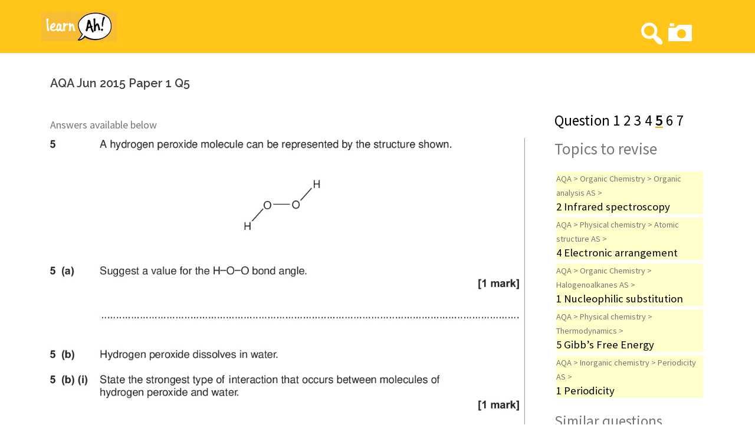

--- FILE ---
content_type: text/html; charset=UTF-8
request_url: https://learnah.org/question/june-2015-qp-unit-1-aqa-chemistry-a-level_question_5/
body_size: 8430
content:
<!DOCTYPE html>
<html lang="en-US"
	itemscope 
	itemtype="http://schema.org/WebSite" 
	prefix="og: http://ogp.me/ns#" >
<head>
<meta charset="UTF-8">
<meta name="viewport" content="width=device-width, initial-scale=1">
<link rel="profile" href="http://gmpg.org/xfn/11">
<link rel="pingback" href="https://learnah.org/xmlrpc.php">

<title>AQA Jun 2015 Paper 1 Q5 (with explained solutions) |</title>
<style type='text/css'>.hsc-button-hideshow { font-size: 14px !important; }</style><script type="text/javascript">var hsc_hideshow_print = "<p class='hsc-button hsc-button-hideshow hsc-buttonskin-none' style='text-align:left;' ><a class='hsc-link' id='hsc-btn-hideshow' href='javascript:;'><span>Show Comments</span></a></p>";var hsc_show_button_text = 'Show Comments';var hsc_hide_button_text = 'Hide Comments';var comment_identifier = '#comments';var loadmore_identifier = '.hsc-comment-class';var identifier_type = 'auto';var hide_show = true;var load_more = false;var load_more_animation = 'none';var hide_show_animation = 'none';</script><style type='text/css'>.hsc-button-loadmore { font-size: 14px !important; }</style><script type="text/javascript">var hsc_loadmore_print = "<p class='hsc-button hsc-button-loadmore hsc-buttonskin-none' style='text-align:left;' ><a class='hsc-link' id='hsc-btn-loadmore' href='javascript:;'><span>Load More</span></a></p>";var loadmore_load_number = "3";var comment_identifier = '#comments';var loadmore_identifier = '.hsc-comment-class';var identifier_type = 'auto';var hide_show = true;var load_more = false;var load_more_animation = 'none';var hide_show_animation = 'none';</script>

    <!-- Add Messenger - wp-chatbot - HoliThemes - https://www.holithemes.com/wp-chatbot -->    
    <script>
        window.fbAsyncInit = function() {
        FB.init({
            appId            : '259821261391087',
            autoLogAppEvents : true,
            xfbml            : true,
            version          : 'v3.1'
        });
        };

        (function(d, s, id){
            var js, fjs = d.getElementsByTagName(s)[0];
            if (d.getElementById(id)) {return;}
            js = d.createElement(s); js.id = id;
            js.src = '//connect.facebook.net/en_US/sdk/xfbml.customerchat.js';
            fjs.parentNode.insertBefore(js, fjs);
        }(document, 'script', 'facebook-jssdk'));
    </script>

    <!-- / Add Messenger - wp-chatbot - HoliThemes -->    


    
<!-- All in One SEO Pack 2.7.2 by Michael Torbert of Semper Fi Web Design[331,361] -->
<link rel="canonical" href="https://learnah.org/question/june-2015-qp-unit-1-aqa-chemistry-a-level_question_5/" />
			<script type="text/javascript" >
				window.ga=window.ga||function(){(ga.q=ga.q||[]).push(arguments)};ga.l=+new Date;
				ga('create', 'UA-90390070-1', 'auto');
				// Plugins
				
				ga('send', 'pageview');
			</script>
			<script async src="https://www.google-analytics.com/analytics.js"></script>
			<!-- /all in one seo pack -->
<link rel='dns-prefetch' href='//fonts.googleapis.com' />
<link rel='dns-prefetch' href='//s.w.org' />
<link rel="alternate" type="application/rss+xml" title=" &raquo; Feed" href="https://learnah.org/feed/" />
<link rel="alternate" type="application/rss+xml" title=" &raquo; Comments Feed" href="https://learnah.org/comments/feed/" />
		<script type="text/javascript">
			window._wpemojiSettings = {"baseUrl":"https:\/\/s.w.org\/images\/core\/emoji\/2.3\/72x72\/","ext":".png","svgUrl":"https:\/\/s.w.org\/images\/core\/emoji\/2.3\/svg\/","svgExt":".svg","source":{"concatemoji":"https:\/\/learnah.org\/wp-includes\/js\/wp-emoji-release.min.js?ver=4.8.25"}};
			!function(t,a,e){var r,i,n,o=a.createElement("canvas"),l=o.getContext&&o.getContext("2d");function c(t){var e=a.createElement("script");e.src=t,e.defer=e.type="text/javascript",a.getElementsByTagName("head")[0].appendChild(e)}for(n=Array("flag","emoji4"),e.supports={everything:!0,everythingExceptFlag:!0},i=0;i<n.length;i++)e.supports[n[i]]=function(t){var e,a=String.fromCharCode;if(!l||!l.fillText)return!1;switch(l.clearRect(0,0,o.width,o.height),l.textBaseline="top",l.font="600 32px Arial",t){case"flag":return(l.fillText(a(55356,56826,55356,56819),0,0),e=o.toDataURL(),l.clearRect(0,0,o.width,o.height),l.fillText(a(55356,56826,8203,55356,56819),0,0),e===o.toDataURL())?!1:(l.clearRect(0,0,o.width,o.height),l.fillText(a(55356,57332,56128,56423,56128,56418,56128,56421,56128,56430,56128,56423,56128,56447),0,0),e=o.toDataURL(),l.clearRect(0,0,o.width,o.height),l.fillText(a(55356,57332,8203,56128,56423,8203,56128,56418,8203,56128,56421,8203,56128,56430,8203,56128,56423,8203,56128,56447),0,0),e!==o.toDataURL());case"emoji4":return l.fillText(a(55358,56794,8205,9794,65039),0,0),e=o.toDataURL(),l.clearRect(0,0,o.width,o.height),l.fillText(a(55358,56794,8203,9794,65039),0,0),e!==o.toDataURL()}return!1}(n[i]),e.supports.everything=e.supports.everything&&e.supports[n[i]],"flag"!==n[i]&&(e.supports.everythingExceptFlag=e.supports.everythingExceptFlag&&e.supports[n[i]]);e.supports.everythingExceptFlag=e.supports.everythingExceptFlag&&!e.supports.flag,e.DOMReady=!1,e.readyCallback=function(){e.DOMReady=!0},e.supports.everything||(r=function(){e.readyCallback()},a.addEventListener?(a.addEventListener("DOMContentLoaded",r,!1),t.addEventListener("load",r,!1)):(t.attachEvent("onload",r),a.attachEvent("onreadystatechange",function(){"complete"===a.readyState&&e.readyCallback()})),(r=e.source||{}).concatemoji?c(r.concatemoji):r.wpemoji&&r.twemoji&&(c(r.twemoji),c(r.wpemoji)))}(window,document,window._wpemojiSettings);
		</script>
		<style type="text/css">
img.wp-smiley,
img.emoji {
	display: inline !important;
	border: none !important;
	box-shadow: none !important;
	height: 1em !important;
	width: 1em !important;
	margin: 0 .07em !important;
	vertical-align: -0.1em !important;
	background: none !important;
	padding: 0 !important;
}
</style>
<link rel='stylesheet' id='sydney-bootstrap-css'  href='https://learnah.org/wp-content/themes/sydney/css/bootstrap/bootstrap.min.css?ver=1' type='text/css' media='all' />
<link rel='stylesheet' id='azc_tsh-css'  href='https://learnah.org/wp-content/plugins/azurecurve-toggle-showhide/style.css?ver=1.0.0' type='text/css' media='all' />
<link rel='stylesheet' id='collapseomatic-css-css'  href='https://learnah.org/wp-content/plugins/jquery-collapse-o-matic/light_style.css?ver=1.6' type='text/css' media='all' />
<link rel='stylesheet' id='cf7.slim.css-css'  href='https://learnah.org/wp-content/plugins/slim-contact-form-7/lib/slim.min.css?ver=1.1.0' type='text/css' media='all' />
<link rel='stylesheet' id='cf7.field.css-css'  href='https://learnah.org/wp-content/plugins/slim-contact-form-7/field/styles.css?ver=1.1.0' type='text/css' media='all' />
<link rel='stylesheet' id='toc-screen-css'  href='https://learnah.org/wp-content/plugins/table-of-contents-plus/screen.min.css?ver=1509' type='text/css' media='all' />
<link rel='stylesheet' id='megamenu-css'  href='https://learnah.org/wp-content/uploads/maxmegamenu/style.css?ver=50a262' type='text/css' media='all' />
<link rel='stylesheet' id='dashicons-css'  href='https://learnah.org/wp-includes/css/dashicons.min.css?ver=4.8.25' type='text/css' media='all' />
<link rel='stylesheet' id='sydney-body-fonts-css'  href='//fonts.googleapis.com/css?family=Source+Sans+Pro%3A400%2C400italic%2C600&#038;ver=4.8.25' type='text/css' media='all' />
<link rel='stylesheet' id='sydney-headings-fonts-css'  href='//fonts.googleapis.com/css?family=Raleway%3A400%2C500%2C600&#038;ver=4.8.25' type='text/css' media='all' />
<link rel='stylesheet' id='sydney-style-css'  href='https://learnah.org/wp-content/themes/sydney/style.css?ver=4.8.25' type='text/css' media='all' />
<style id='sydney-style-inline-css' type='text/css'>
.site-header { position:relative;background-color:rgba(255,192,0,0.9);}
.admin-bar .site-header,.admin-bar .site-header.float-header { top:0;}
.site-header.fixed {position:relative;}
.site-header.float-header {padding:20px 0;}
body, #mainnav ul ul a { font-family:'Source Sans Pro', sans-serif!important;}
h1, h2, h3, h4, h5, h6, #mainnav ul li a, .portfolio-info, .roll-testimonials .name, .roll-team .team-content .name, .roll-team .team-item .team-pop .name, .roll-tabs .menu-tab li a, .roll-testimonials .name, .roll-project .project-filter li a, .roll-button, .roll-counter .name-count, .roll-counter .numb-count button, input[type="button"], input[type="reset"], input[type="submit"] { font-family:'Raleway', sans-serif;}
.site-title { font-size:32px; }
.site-description { font-size:16px; }
#mainnav ul li a { font-size:14px; }
h1 { font-size:52px; }
h2 { font-size:42px; }
h3 { font-size:32px; }
h4 { font-size:25px; }
h5 { font-size:20px; }
h6 { font-size:18px; }
body { font-size:18px; }
.header-image { background-size:cover;}
.header-image { height:300px; }
.site-header.float-header { background-color:rgba(255,192,0,0.9);}
@media only screen and (max-width: 1024px) { .site-header { background-color:#ffc000;}}
.site-title a, .site-title a:hover { color:#ffffff}
.site-description { color:#0000ff}
#mainnav ul li a, #mainnav ul li::before { color:#ffffff}
#mainnav .sub-menu li a { color:#ffffff}
#mainnav .sub-menu li a { background:#1c1c1c}
.text-slider .maintitle, .text-slider .subtitle { color:#ffffff}
body { color:#767676}
#secondary { background-color:#ffffff}
#secondary, #secondary a, #secondary .widget-title { color:#767676}
.footer-widgets { background-color:#f2b900}
#sidebar-footer,#sidebar-footer a,.footer-widgets .widget-title { color:#ffffff}
.site-footer { background-color:#f2b900}
.site-footer,.site-footer a { color:#f2b900}
.overlay { background-color:#000000}
.page-wrap { padding-top:0px;}
.page-wrap { padding-bottom:100px;}

</style>
<link rel='stylesheet' id='sydney-font-awesome-css'  href='https://learnah.org/wp-content/themes/sydney/fonts/font-awesome.min.css?ver=4.8.25' type='text/css' media='all' />
<!--[if lte IE 9]>
<link rel='stylesheet' id='sydney-ie9-css'  href='https://learnah.org/wp-content/themes/sydney/css/ie9.css?ver=4.8.25' type='text/css' media='all' />
<![endif]-->
<link rel='stylesheet' id='wpdreams-asp-basic-css'  href='https://learnah.org/wp-content/plugins/ajax-search-pro/css/style.basic.css?ver=oxAeNU' type='text/css' media='all' />
<link rel='stylesheet' id='wpdreams-ajaxsearchpro-instances-css'  href='//learnah.org/wp-content/uploads/asp_upload/style.instances.css?ver=oxAeNU' type='text/css' media='all' />
<link rel='stylesheet' id='sccss_style-css'  href='https://learnah.org/?sccss=1&#038;ver=4.8.25' type='text/css' media='all' />
<link rel='stylesheet' id='hsc-css-css'  href='https://learnah.org/wp-content/plugins/hide-show-comment/assets/css/hsc.css?ver=1.1.5' type='text/css' media='all' />
<link rel='stylesheet' id='hsc-button-skinhide-show-css'  href='https://learnah.org/wp-content/plugins/hide-show-comment/assets/buttons/hsc-buttonskin-none.css?ver=1.1.5' type='text/css' media='all' />
<link rel='stylesheet' id='hsc-button-skinload-more-css'  href='https://learnah.org/wp-content/plugins/hide-show-comment/assets/buttons/hsc-buttonskin-none.css?ver=1.1.5' type='text/css' media='all' />
<script type='text/javascript' src='https://learnah.org/wp-includes/js/jquery/jquery.js?ver=1.12.4'></script>
<script type='text/javascript' src='https://learnah.org/wp-includes/js/jquery/jquery-migrate.min.js?ver=1.4.1'></script>
<script type='text/javascript' src='https://learnah.org/wp-content/plugins/azurecurve-toggle-showhide/jquery.js?ver=3.9.1'></script>
<script type='text/javascript' src='https://learnah.org/wp-content/plugins/better-wordpress-showhide-elements/showhide.js?ver=4.8.25'></script>
<script type='text/javascript' src='https://learnah.org/wp-content/plugins/hide-show-comment/assets/js/hsc.js?ver=1.1.5'></script>
<link rel='https://api.w.org/' href='https://learnah.org/wp-json/' />
<link rel="EditURI" type="application/rsd+xml" title="RSD" href="https://learnah.org/xmlrpc.php?rsd" />
<link rel="wlwmanifest" type="application/wlwmanifest+xml" href="https://learnah.org/wp-includes/wlwmanifest.xml" /> 
<link rel='prev' title='AQA Jan 2013 Paper 2 Q3' href='https://learnah.org/question/january-2013-qp-unit-2-aqa-chemistry-a-level_question_3/' />
<link rel='next' title='AQA Jun 2010 Paper 1 Q7' href='https://learnah.org/question/june-2010-qp-unit-1-aqa-chemistry-a-level_question_7/' />
<meta name="generator" content="WordPress 4.8.25" />
<link rel='shortlink' href='https://learnah.org/?p=7924' />
<link rel="alternate" type="application/json+oembed" href="https://learnah.org/wp-json/oembed/1.0/embed?url=https%3A%2F%2Flearnah.org%2Fquestion%2Fjune-2015-qp-unit-1-aqa-chemistry-a-level_question_5%2F" />
<link rel="alternate" type="text/xml+oembed" href="https://learnah.org/wp-json/oembed/1.0/embed?url=https%3A%2F%2Flearnah.org%2Fquestion%2Fjune-2015-qp-unit-1-aqa-chemistry-a-level_question_5%2F&#038;format=xml" />
<script type="text/javascript">
	window._se_plugin_version = '8.1.6';
</script>
                <link href='//fonts.googleapis.com/css?family=Open+Sans:300|Open+Sans:400|Open+Sans:700' rel='stylesheet' type='text/css'>
                <script>
    (function (i, s, o, g, r, a, m) {
        i['GoogleAnalyticsObject'] = r;
        i[r] = i[r] || function () {
                (i[r].q = i[r].q || []).push(arguments)
            }, i[r].l = 1 * new Date();
        a = s.createElement(o),
            m = s.getElementsByTagName(o)[0];
        a.async = 1;
        a.src = g;
        m.parentNode.insertBefore(a, m)
    })(window, document, 'script', 'https://www.google-analytics.com/analytics.js', 'ga');

    ga('create', 'UA-90390070-1', 'auto');
    ga('send', 'pageview');
</script>
            <style type="text/css">
                <!--
                @font-face {
                    font-family: 'asppsicons2';
                    src: url('https://learnah.org/wp-content/plugins/ajax-search-pro/css/fonts/icons/icons2.eot');
                    src: url('https://learnah.org/wp-content/plugins/ajax-search-pro/css/fonts/icons/icons2.eot?#iefix') format('embedded-opentype'),
                    url('https://learnah.org/wp-content/plugins/ajax-search-pro/css/fonts/icons/icons2.woff2') format('woff2'),
                    url('https://learnah.org/wp-content/plugins/ajax-search-pro/css/fonts/icons/icons2.woff') format('woff'),
                    url('https://learnah.org/wp-content/plugins/ajax-search-pro/css/fonts/icons/icons2.ttf') format('truetype'),
                    url('https://learnah.org/wp-content/plugins/ajax-search-pro/css/fonts/icons/icons2.svg#icons') format('svg');
                    font-weight: normal;
                    font-style: normal;
                }
                                -->
            </style>
                        <script type="text/javascript">
                if ( typeof _ASP !== "undefined" && _ASP !== null && typeof _ASP.initialize !== "undefined" )
                    _ASP.initialize();
            </script>
            <link rel="icon" href="https://learnah.org/wp-content/uploads/2018/09/cropped-40848448_241899509737581_781835286555394048_n-32x32.png" sizes="32x32" />
<link rel="icon" href="https://learnah.org/wp-content/uploads/2018/09/cropped-40848448_241899509737581_781835286555394048_n-192x192.png" sizes="192x192" />
<link rel="apple-touch-icon-precomposed" href="https://learnah.org/wp-content/uploads/2018/09/cropped-40848448_241899509737581_781835286555394048_n-180x180.png" />
<meta name="msapplication-TileImage" content="https://learnah.org/wp-content/uploads/2018/09/cropped-40848448_241899509737581_781835286555394048_n-270x270.png" />
<style type="text/css">/** Mega Menu CSS: fs **/</style>
<script>
//change the header on mobile from dropdown to displayed menu as in on the desktop
/*
jQuery(window).load(function () {
	document.getElementsByClassName('btn-menu')[0].click();
	document.getElementById("mainnav-mobi").setAttribute("id","mainnav");
	document.getElementsByClassName('btn-menu')[0].style.display = 'None';
	document.getElementById("mainnav").style.marginRight="40px";
});
*/
</script>
</head>

<body class="question-template-default single single-question postid-7924 mega-menu-max-mega-menu-1 mega-menu-max-mega-menu-2 mega-menu-max-mega-menu-3">
<div class="preloader">
    <div class="spinner">
        <div class="pre-bounce1"></div>
        <div class="pre-bounce2"></div>
    </div>
</div>
<div id="page" class="hfeed site">
	<a class="skip-link screen-reader-text" href="#content">Skip to content</a>

	<header id="masthead" class="site-header" role="banner">
		<div class="header-wrap">
            <div class="container">
                <div class="row">
				<div class="col-md-4 col-sm-8 col-xs-12">
		        					<a href="https://learnah.org/" title=""><img class="site-logo" src="https://learnah.org/wp-content/uploads/2018/09/c357df964ec8a5444f10db813d782649.png" alt="" /></a>
		        				</div>
				<div class="col-md-8 col-sm-4 col-xs-12">
					<div class="btn-menu"></div>
					<nav id="mainnav" class="mainnav" role="navigation">
						<div class="menu-sample-container"><ul id="menu-sample" class="menu"><li id="menu-item-9884" class="menu-item menu-item-type-custom menu-item-object-custom menu-item-9884"><a href="/samplemenu"><div class="dashicons dashicons-search" style="font-size:50px"></div></a></li>
<li id="menu-item-9882" class="menu-item menu-item-type-custom menu-item-object-custom menu-item-9882"><a href="/samplesnap"><div class="dashicons dashicons-camera" style="font-size:50px"></div></a></li>
</ul></div>					</nav><!-- #site-navigation -->
				</div>
				</div>
			</div>
		</div>
	</header><!-- #masthead -->
	
	<div class="header-image">
		<div class="overlay"></div>		<img class="header-inner" src="" width="1920" alt="">
	</div>

	<div id="content" class="page-wrap">
		<div class="container content-wrapper">
			<div class="row">

	
	<div id="primary" class="content-area col-md-9 ">
		<main id="main" class="post-wrap" role="main">

		
						<h5 class="title-post">AQA Jun 2015 Paper 1 Q5</h5><br>				<p> Answers available below</p>
				<div class='question'>
					
						
							<img src="https://learnah.org/wp-content/uploads/2018/06/June_2015_QP_-_Unit_1_AQA_Chemistry_A-level_question_5-0.jpg" alt = "a hydrogen peroxide molecule can be represented by the structure shown do not write outside the box a suggest a value for the h o o bond angle mark b hydrogen peroxide dissolves in water b i state the strongest type of interaction that occurs between molecules of hydrogen peroxide and water mark b ii draw a diagram to show how one molecule of hydrogen peroxide interacts with one molecule of water include all lone pairs and partial charges in your diagram marks wmp jun chem do not write outside the box c explain in terms of electronegativity why the boiling point of h s is lower than h o marks turn over for the next question turn over wmp jun chem"/>
															<img src="https://learnah.org/wp-content/uploads/2018/06/June_2015_QP_-_Unit_1_AQA_Chemistry_A-level_question_5-1.jpg"/>
																												
						
										<br />
					<br>
				</div>
				<div class='showanswer' style='font-size:180%;'> Show answer <br> <br> </div>
				<div class='answer' style='display:none;'>
					
						<img src="https://learnah.org/wp-content/uploads/2018/06/June_2015_MS_-_Unit_1_AQA_Chemistry_A-level_answer_5-0.jpg" alt = "marking guidance o hydrogen bond ing h bonding h bonds question a b i mark scheme a level chemistry chem june m record an ir spectrum m peak between and cm comments mark not just hydrogen of mark scheme a level chemistry chem june mark for all lone pairs mark for partial charges on the o and the h that are involved in h bonding mark for the h bond from h on one molecule to lone pair on o of other molecule b ii o h or h o o h h o o o h c electronegativity of s lower than o or electronegativity difference between h and s is lower no hydrogen bonding between h s molecules or only van der waals only dipole dipole forces between h s molecules mark independently if breaking covalent bonds ce of"/>
													<img src="https://learnah.org/wp-content/uploads/2018/06/June_2015_MS_-_Unit_1_AQA_Chemistry_A-level_answer_5-1.jpg"/>
																																		<br>
			</div>


			<script type="text/javascript">
				jQuery( ".answer" ).css({display: 'none'});
				jQuery( ".showanswer" ).click(function() {
					jQuery(this).next().toggle();
				});
				jQuery( ".showanswer" ).hover(function() {
					jQuery(this).css("color", "#443f3f" )},
					function() {
						jQuery(this).css("color", "#d65050");
				});
			</script>


			
			
		
		</main><!-- #main -->
	</div><!-- #primary -->

<div id="secondary" class="widget-area col-md-3" role="complementary">
<div id="customside4">

<nav class="self-custom-toc children-links">
	<br> <br> <div style='font-size:150%;'></div><br><div style='font-size:140%;color:black;'>Question  <a href='https://learnah.org/question/june-2015-qp-unit-1-aqa-chemistry-a-level_question_1/'>1</a>  <a href='https://learnah.org/question/june-2015-qp-unit-1-aqa-chemistry-a-level_question_2/'>2</a>  <a href='https://learnah.org/question/june-2015-qp-unit-1-aqa-chemistry-a-level_question_3/'>3</a>  <a href='https://learnah.org/question/june-2015-qp-unit-1-aqa-chemistry-a-level_question_4/'>4</a>  <a href='https://learnah.org/question/june-2015-qp-unit-1-aqa-chemistry-a-level_question_5/'><b>5</b></a>  <a href='https://learnah.org/question/june-2015-qp-unit-1-aqa-chemistry-a-level_question_6/'>6</a>  <a href='https://learnah.org/question/june-2015-qp-unit-1-aqa-chemistry-a-level_question_7/'>7</a> </div><br>		<div style='font-size:150%;'>Topics to revise</div>	<br/>
	<div id = "menubar" class="sidebartitle">
		<!-- menu bar-->
								<div class = "onecard" onclick= "window.location.href ='https://learnah.org/aqa/organic-chemistry/organic-analysis/2-infrared-spectroscopy/';" style="background-color:#ffffcc;">			<div class="onesmallcard">
			AQA > Organic Chemistry > Organic analysis AS > <br/><div class='sidebarmaintitle'> 2 Infrared spectroscopy</div>			</div>
			</div>
					<div class = "onecard" onclick= "window.location.href ='https://learnah.org/aqa/physical-chemistry/atomic-structure/electronic-arrangement/';" style="background-color:#ffffcc;">			<div class="onesmallcard">
			AQA > Physical chemistry > Atomic structure AS > <br/><div class='sidebarmaintitle'> 4 Electronic arrangement</div>			</div>
			</div>
					<div class = "onecard" onclick= "window.location.href ='https://learnah.org/aqa/organic-chemistry/halogenoalkanes/1-nucleophilic-substitution/';" style="background-color:#ffffcc;">			<div class="onesmallcard">
			AQA > Organic Chemistry > Halogenoalkanes AS > <br/><div class='sidebarmaintitle'> 1 Nucleophilic substitution</div>			</div>
			</div>
					<div class = "onecard" onclick= "window.location.href ='https://learnah.org/aqa/physical-chemistry/thermodynamics/5-gibbs-free-energy/';" style="background-color:#ffffcc;">			<div class="onesmallcard">
			AQA > Physical chemistry > Thermodynamics > <br/><div class='sidebarmaintitle'> 5 Gibb’s Free Energy</div>			</div>
			</div>
					<div class = "onecard" onclick= "window.location.href ='https://learnah.org/aqa/inorganic-chemistry/periodicity/1-periodicity/';" style="background-color:#ffffcc;">			<div class="onesmallcard">
			AQA > Inorganic chemistry > Periodicity AS > <br/><div class='sidebarmaintitle'> 1 Periodicity</div>			</div>
			</div>
				<br><div style='font-size:175%;'>Similar questions</div><br>		<div class = "onecard" onclick= "window.location.href ='https://learnah.org/question/january-2012-qp-unit-1-aqa-chemistry-a-level_question_1/';" style="background-color:#ffffcc;">					<div class="onesmallcard">
		<div class='sidebarmaintitle'> AQA Jan 2012 Paper 1 Q1</div></div>					</div>
		<div class = "onecard" onclick= "window.location.href ='https://learnah.org/question/june-2014-qp-unit-1-aqa-chemistry-a-level_question_4/';" style="background-color:#ffffcc;">					<div class="onesmallcard">
		<div class='sidebarmaintitle'> AQA Jun 2014 Paper 1 Q4</div></div>					</div>
		<div class = "onecard" onclick= "window.location.href ='https://learnah.org/question/june-2016-qp-unit-1-aqa-chemistry-a-level_question_2/';" style="background-color:#ffffcc;">					<div class="onesmallcard">
		<div class='sidebarmaintitle'> AQA Jun 2016 Paper 1 Q2</div></div>					</div>
		<div class = "onecard" onclick= "window.location.href ='https://learnah.org/question/january-2010-qp-unit-1-aqa-chemistry-a-level_question_3/';" style="background-color:#ffffcc;">					<div class="onesmallcard">
		<div class='sidebarmaintitle'> AQA Jan 2010 Paper 1 Q3</div></div>					</div>
		<div class = "onecard" onclick= "window.location.href ='https://learnah.org/question/june-2014-qp-unit-1-aqa-chemistry-a-level_question_3/';" style="background-color:#ffffcc;">					<div class="onesmallcard">
		<div class='sidebarmaintitle'> AQA Jun 2014 Paper 1 Q3</div></div>					</div>
			</div>
		<!-- end of menu bar -->

</nav>
</div>
</div>
		<!-- end of menu bar -->

			</div>
		</div>
	</div><!-- #content -->

			

	
	<div id="sidebar-footer" class="footer-widgets widget-area" role="complementary">
		<div class="container">
							<div class="sidebar-column col-md-12">
					<aside id="text-5" class="widget widget_text">			<div class="textwidget"><p><a href="http://learnah.org/about-us">About us </a>  |   <a href="http://learnah.org/help/">Need Help?</a>  |  <a href="http://learnah.org/feedback/">Feedback</a></p>
</div>
		</aside>				</div>
				
				
				
				
		</div>	
	</div>	
    <a class="go-top"><i class="fa fa-angle-up"></i></a>

	<footer id="colophon" class="site-footer" role="contentinfo">
		<div class="site-info container">
			<a href="http://wordpress.org/">Proudly powered by WordPress</a>
			<span class="sep"> | </span>
			Theme: <a href="http://athemes.com/theme/sydney" rel="designer">Sydney</a> by aThemes.		</div><!-- .site-info -->
	</footer><!-- #colophon -->
</div><!-- #page -->

<script type='text/javascript'>
var colomatduration = 'fast';
var colomatslideEffect = 'slideFade';
</script>
            <!-- Add Messenger - wp-chatbot - HoliThemes - https://www.holithemes.com/wp-chatbot -->    
            <div id="htcc-messenger" class="htcc-messenger">
                <div id="htcc-customerchat" class="fb-customerchat" 
                page_id="402296706792409"
                theme_color="" 
                logged_in_greeting="" 
                logged_out_greeting="" 
                ref="" 
                greeting_dialog_display = "" 
                greeting_dialog_delay = "" 
                >
                </div>
            </div>
            <!-- / Add Messenger - wp-chatbot - HoliThemes -->   

            
        

    			<script type="text/javascript">function showhide_toggle(a,b,d,f){var e=jQuery("#"+a+"-link-"+b),c=jQuery("a",e),g=jQuery("#"+a+"-content-"+b);a=jQuery("#"+a+"-toggle-"+b);e.toggleClass("sh-show sh-hide");g.toggleClass("sh-show sh-hide").toggle();"true"===c.attr("aria-expanded")?c.attr("aria-expanded","false"):c.attr("aria-expanded","true");a.text()===d?a.text(f):a.text(d)};</script>
	    <script type="text/javascript">
    jQuery( document ).ready(function() {
        jQuery('.search-form input[type="search"]').attr('placeholder','What are you looking for?');
    });
    </script>
            <div class='asp_hidden_data' id="asp_hidden_data" style="display: none !important;">
                <svg style="position:absolute" height="0" width="0">
                    <filter id="aspblur">
                        <feGaussianBlur in="SourceGraphic" stdDeviation="4"/>
                    </filter>
                </svg>
                <svg style="position:absolute" height="0" width="0">
                    <filter id="no_aspblur"></filter>
                </svg>
            </div>
        <script type='text/javascript'>
/* <![CDATA[ */
var wpcf7 = {"apiSettings":{"root":"https:\/\/learnah.org\/wp-json\/contact-form-7\/v1","namespace":"contact-form-7\/v1"},"recaptcha":{"messages":{"empty":"Please verify that you are not a robot."}},"cached":"1"};
/* ]]> */
</script>
<script type='text/javascript' src='https://learnah.org/wp-content/plugins/contact-form-7/includes/js/scripts.js?ver=5.0.1'></script>
<script type='text/javascript' src='https://learnah.org/wp-content/plugins/jquery-collapse-o-matic/js/collapse.js?ver=1.6.6'></script>
<script type='text/javascript' src='https://learnah.org/wp-content/plugins/slim-contact-form-7/lib/slim.min.js?ver=1.1.0'></script>
<script type='text/javascript' src='https://learnah.org/wp-content/plugins/table-of-contents-plus/front.min.js?ver=1509'></script>
<script type='text/javascript' src='https://learnah.org/wp-content/themes/sydney/js/scripts.js?ver=4.8.25'></script>
<script type='text/javascript' src='https://learnah.org/wp-content/themes/sydney/js/main.min.js?ver=4.8.25'></script>
<script type='text/javascript' src='https://learnah.org/wp-content/themes/sydney/js/skip-link-focus-fix.js?ver=20130115'></script>
<script type='text/javascript' src='https://learnah.org/wp-content/plugins/ajax-search-pro/js/nomin/photostack.js?ver=oxAeNU'></script>
<script type='text/javascript'>
/* <![CDATA[ */
var ajaxsearchpro = {"ajaxurl":"https:\/\/learnah.org\/wp-admin\/admin-ajax.php","backend_ajaxurl":"https:\/\/learnah.org\/wp-admin\/admin-ajax.php","js_scope":"jQuery"};
var ASP = {"ajaxurl":"https:\/\/learnah.org\/wp-admin\/admin-ajax.php","backend_ajaxurl":"https:\/\/learnah.org\/wp-admin\/admin-ajax.php","js_scope":"jQuery","asp_url":"https:\/\/learnah.org\/wp-content\/plugins\/ajax-search-pro\/","upload_url":"https:\/\/learnah.org\/wp-content\/uploads\/asp_upload\/","detect_ajax":"0","media_query":"oxAeNU","version":"4956","scrollbar":"1","css_loaded":"1"};
/* ]]> */
</script>
<script type='text/javascript' src='https://learnah.org/wp-content/plugins/ajax-search-pro/js/min/jquery.ajaxsearchpro-noui-isotope.min.js?ver=oxAeNU'></script>
<script type='text/javascript' src='https://learnah.org/wp-includes/js/jquery/ui/core.min.js?ver=1.11.4'></script>
<script type='text/javascript' src='https://learnah.org/wp-includes/js/jquery/ui/datepicker.min.js?ver=1.11.4'></script>
<script type='text/javascript'>
jQuery(document).ready(function(jQuery){jQuery.datepicker.setDefaults({"closeText":"Close","currentText":"Today","monthNames":["January","February","March","April","May","June","July","August","September","October","November","December"],"monthNamesShort":["Jan","Feb","Mar","Apr","May","Jun","Jul","Aug","Sep","Oct","Nov","Dec"],"nextText":"Next","prevText":"Previous","dayNames":["Sunday","Monday","Tuesday","Wednesday","Thursday","Friday","Saturday"],"dayNamesShort":["Sun","Mon","Tue","Wed","Thu","Fri","Sat"],"dayNamesMin":["S","M","T","W","T","F","S"],"dateFormat":"MM d, yy","firstDay":1,"isRTL":false});});
</script>
<script type='text/javascript' src='https://learnah.org/wp-includes/js/hoverIntent.min.js?ver=1.8.1'></script>
<script type='text/javascript'>
/* <![CDATA[ */
var megamenu = {"timeout":"300","interval":"100"};
/* ]]> */
</script>
<script type='text/javascript' src='https://learnah.org/wp-content/plugins/megamenu/js/maxmegamenu.js?ver=2.4.1.5'></script>
<script type='text/javascript' src='https://learnah.org/wp-includes/js/wp-embed.min.js?ver=4.8.25'></script>

</body>
</html>

<!-- Page generated by LiteSpeed Cache 3.6.4 on 2026-01-18 17:36:09 -->

--- FILE ---
content_type: text/css;charset=UTF-8
request_url: https://learnah.org/?sccss=1&ver=4.8.25
body_size: 3332
content:
/* This is to remove the blue banner that says this post has 2 replies, 1 voice and was last updated by whoever */
div.bbp-template-notice.info {
    display:none;
}
/* This to increase the size of the fonts in the replies and topics*/
#bbpress-forums .bbp-topic-content,
#bbpress-forums .bbp-reply-content {
    font-size: 16px;
}

/* This to remove the author avatar, role and ip address*/
#bbpress-forums div.bbp-topic-author .bbp-author-role,
#bbpress-forums div.bbp-reply-author .bbp-author-role,
#bbpress-forums div.bbp-topic-author img.avatar,
#bbpress-forums div.bbp-reply-author img.avatar,
span.bbp-author-ip {
  display:none;}

/*This is to increase the size of the font of your topic/reply author. The first one is also to reduce free space on the left of the author name. The second one is also to make the text red in color and reduce the space on the left. */
#bbpress-forums div.bbp-topic-author a.bbp-author-name,
#bbpress-forums div.bbp-reply-author a.bbp-author-name {
  font-size: 16px;
  margin:0px;
  }

#bbpress-forums div.bbp-reply-author {
  font-size: 16px;
  color: #d65050;
  text-align: left;
  }

/* THis is to remove the header/footer of the topic/reply */
#bbpress-forums li.bbp-header .bbp-topic-content,
#bbpress-forums li.bbp-footer .bbp-topic-content,
#bbpress-forums li.bbp-header .bbp-reply-content,
#bbpress-forums li.bbp-footer .bbp-reply-content,
#bbpress-forums li.bbp-header .bbp-topic-author,
#bbpress-forums li.bbp-footer .bbp-topic-author,
#bbpress-forums li.bbp-header .bbp-reply-author,
#bbpress-forums li.bbp-footer .bbp-reply-author {
  display:none ;
}

/* This to increase the size of the fonts in the reply link*/
span.bbp-admin-links a {
  font-size: 14px; }

/* this is to allow the text to take greater width on the screen, especially for mobile devices and also reduce empty space*/

#bbpress-forums div.bbp-topic-author,
#bbpress-forums div.bbp-reply-author {
  float:none;

}

#bbpress-forums div.bbp-topic-author a.bbp-author-name,
#bbpress-forums div.bbp-reply-author a.bbp-author-name {
  display:inline ;
text-align:left ;
}

#bbpress-forums div.bbp-topic-content,
#bbpress-forums div.bbp-reply-content {
  margin-left: 0px ;
padding: 0px; }

/* this is to remove the website field when someone not registered wants to post in the forums*/

.bbp-reply-form #bbp_anonymous_website,
.bbp-topic-form #bbp_anonymous_website,
label[for="bbp_anonymous_website"] {
	display: none !important;
}

/* this is also to remove unnecessary padding */
#bbpress-forums .hentry {
  padding:0px ;
}

/* for some reason the default threading does not work, therefore need to manually insert this css code, but it still doesnt work*/

#bbpress-forums ul.bbp-threaded-replies {
  margin-left: 50px;
}

/* this is to increase the font size of the front page to make it more visible on mobile devices*/

.text-slider .maintitle {
  font-size: 60px;
}

/* this is to style the search box on the front page*/

input.search-field { 
  width: 300px;
}

/* this is to reduce the width of the email box for the feedback form such that it fits within the width of the main website*/

input.wpcf7-form-control.wpcf7-text.wpcf7-email.wpcf7-validates-as-email {
  width: 100%;
}

/* this is to increase the font size of the wp-showhide plugin */
.sh-link A {
  font-size:30px;
  padding: 100px 0px 100px 0px;
}

/* this is to cause the third level menu to open towards the left rather than the right because there's not enough space on the right */

/*#menu-item-4120 .sub-menu li {display: inline; } */

@media screen and (min-width: 1010px) {
  .menu-item , .menu-item .sub-menu{
      left: -50% !important;
  } 
}
/* OCR and AQA selection box for search box on the front page slider */

#wpdreams_asp_settings_1 {
  margin: auto;
    width: 60%;
}

#mCSBap_3_container {
  color:black;
  background-color: white;
}

#mCSBap_3_container br {
    display: none;
}

/*The additional menu for module based system - ie link to all sibling pages*/

.page_item {
	list-style:none;
}

.current_page_item a {
	color:black;
  	font-weight:bold;
}

.not-shown {
	display:none;
}

/* This is to hide the text revision notes when there is an image for it since copy and paste didn't bring over the display none property*/

.page-template-page_special2 > #page > #content > .container > .row > #primary >#main > article > .entry-content > .sh-content > div:first-of-type {
	display:none;
}

/*This is to show the menu of all child pages on the top for mobile devices and on the side-bar for desktop */

@media screen and (min-width: 981px) {
  #main > nav { display:none;
  }
}
.content-area .hentry {
	padding-top: 5px;
}


@media screen and (max-width: 980px) {
	#customside1 > nav { display:none;
  }
} 


/*This is to show the front page menu on the left on desktop and bottom for mobile*/

@media screen and (min-width: 601px) {
  #customside3 { display:none;
  }
}

@media screen and (max-width: 600px) {
	#customside2  { display:none;
  }
}

/* Help button to show that what user can search for on front page  */

#k1-link-14, #k1-content-14 {
  	padding-left:20%;
	text-align: left;
  	color:white;
  	font-size: 15px;
}
#k1-content-14 {
	background-color: black;
}
#k1-toggle-14 {
	background-color: #ffe6ff;
}

#k1-link-14 A {
	color:black;
  	font-size: 15px;
}

#k1-link-14 {
	color:black;
  	background-color: white;
}

/* video not playing properly button on each page */
#invisibleslashes {
	color:white;
}

.testtest123-link A {
	font-size:15px;
	color:black;  	
}

/* change the background color of the main title on the front page slider*/

.maintitle, .subtitle {
	background-color:rgba(0,0,0,0.8);
}

/* menu bar */
#menubar ul, #menubar li{
  float:right;
}
#menubar {
	float:left;
}

h1.title-post {
	clear:both;
}

#menubar > li > ul > li > ul > li > a {
	pointer-events: none; !important
}

#menubar {
    font-size:80%;
}

ul.children {
	-webkit-padding-start: 5px;
}

#menubar a {
	color:black;
}

#menubar a:hover {
	color:red;
}

#primary .parent-link {
	display:none;
}

#primary ul {
	clear:both;
}

/* appearance of buttons on the front page slider show hide */

#k1-content-14 {
    background-color: rgba(255,255,255,0);
}

#button1, #button2, #button3, #button4 {
	text-transform: lowercase;
  	padding: 10px;
}

/* videotiming for each node */
.single .entry-header, .page .entry-header {
    margin-bottom: 0px;
}

/* To make the words form dissappear inside the speccontent class for ocr */

#speccontent > div {
  display: none;
}



/*http://learnah.org/wp-content/uploads/cfdb7_uploads/1522374287-learnahfronpagebg2.jpg http://learnah.org/wp-content/uploads/cfdb7_uploads/1520205627-NotQuestion.jpg
http://learnah.org/wp-content/uploads/cfdb7_uploads/1522411899-Screen-Shot-2018-03-30-at-1.png
http://learnah.org/wp-content/uploads/cfdb7_uploads/1523231029-Screen-Shot-2018-04-09-at-12.png
http://learnah.org/wp-content/uploads/cfdb7_uploads/1523234765-Screen-Shot-2018-04-09-at-1.png*/

#picturesearch, #searchbarandall, #iprefertosearch {
	text-align:center;
}
#iprefertosearch {
	background-color: #ffe6ff;
}

#searchbarandall > div {
	margin: auto !important;
}

#k1-link-14 {
	margin:auto;
}

/* change text size of a level chemistry and new spec on front page */

#alevelchemistry {
	font-size: 200%;
  	padding: 20px;
}

#alevelchemistry, #newspec {
	text-align:center;
}

#newspec {
	padding:5px;
}

.radio-988 {
	margin:5px !important; 
  	display:block;
}

.mCustScr {
	margin:auto;
}

.frontpageimage {
  	display:block;
    margin-left: auto;
    margin-right: auto;
}

/* change format of results3 page to just slider without learning materials or specification */

.insert-page > div:not(.rev_slider_wrapper) {
	display:none;
}

/* menu bar */
.menubar ul, .menubar li{
  float:right;
}
.menubar {
	float:left;
}

h1.title-post {
	clear:both;
}

.menubar > li > ul > li > ul > li > a {
	pointer-events: none; !important
}

.menubar {
    font-size:80%;
}

ul.children {
	-webkit-padding-start: 5px;
}

.menubar a {
	color:black;
}

.menubar a:hover {
	color:red;
}
/*change cursor style in results3 */

.onecardwrapper {
    cursor: hand;
}
.onecardwrapper:hover { 
    background-color: white;
}

/*
.onecard:hover, #onecard0:hover {
	background-color: #ffdab3 !important;
}
*/
#onecard0 {
	/*background-color:#ffff99 !important;*/
}

.menubar {
	pointer-events: none;
}

.onecard h2 {
	font-size: 22px;
  	margin: 8px;
}

.onecard ul {
	margin:0px;
}

/* change color of slim status */
/*
.slim-status {
	color:white;
}

mark {
	background-color: yellow;
}

.slim, .slim-area, .slim-status {
	background-color: white !important;
  	height:50px !important;
}

#wpcf7-f7009-o1 > form > p {
	margin: 0px;
}

*/
/* change background of slim image edit from text */
/*http://learnah.org/wp-content/uploads/cfdb7_uploads/1523235287-Screen-Shot-2018-04-09-at-1.png */

.slim-status {
  background: #ffffff url(//learnah.org/wp-content/uploads/cfdb7_uploads/1532451318-Screen-Shot-2018-07-24-at-5.png) no-repeat top center; 
  color: white;
  min-height:199px;
} 

.sh-hide > a >#howtouse-toggle-14 {
	font-size: 15px;
  	color:white;
  	background-color: grey;
  	border-radius:90%;
  	transform: scale(2,0.6);
  	display:inline-block;
}

.sh-show > a > #howtouse-toggle-14 {
	font-size: 15px;
	color:black;
  	border-color:lightgrey;
}

.wpcf7-radio > .first {
	margin:0;
}

/* side bar for question pages */

.sidebarmaintitle {
	font-size:130%;
  	text-align:left;
  	color: black;
}

.onesmallcard {
	border-style: solid;
    border-color: white;
}

#customside4 > nav > div > a {
	color: black;
}

#customside4 > nav > div > a > b {
	text-decoration: underline solid orange;
  
}

/* sidebar shift to bottom on mobile */

@media screen and (max-width: 980px) {
	#customside4 > nav > div:first-of-type { 
    	font-size:150%;
  }
}

/* disbale mobile hamburger menu so that the desktop one shows instead */
/*
now only hides the entire menu - try to just insert the menu insider by calling the menu in the template folder?
@media only screen and (max-width: 1024px) {
.site-header {
    display: none !important;
}
}
*/

@media only screen and (max-width:1024px){
  
   
  .btn-menu{
    display: none !important; 
  }
  
  #mainnav{
    display: block !important;
  }
  
  
}


@media only screen and (max-width:767px){
  
  #mainnav{
    float: none !important;
  }
  
  #mainnav .menu{
    display: table;
    margin-left: auto;
    margin-right: auto;    
  }
  
}  

header .col-xs-12 {
	width:50%;
}

#sidebar-footer {
	padding:10px;
}


/* this is to show advice to turn screen in landscape when on the learn tab of results3 */


@media screen and (min-width: 1010px) {
  #changetolandscape {
    display:none;
  }
} 

--- FILE ---
content_type: text/javascript
request_url: https://learnah.org/wp-content/plugins/jquery-collapse-o-matic/js/collapse.js?ver=1.6.6
body_size: 3690
content:
/*!
 * Collapse-O-Matic JavaSctipt v1.6.6
 * http://plugins.twinpictures.de/plugins/collapse-o-matic/
 *
 * Copyright 2017, Twinpictures
 *
 * Permission is hereby granted, free of charge, to any person obtaining a copy
 * of this software and associated documentation files (the "Software"), to deal
 * in the Software without restriction, including without limitation the rights
 * to use, copy, modify, merge, publish, distribute, sublicense, blend, trade,
 * bake, hack, scramble, difiburlate, digest and/or sell copies of the Software,
 * and to permit persons to whom the Software is furnished to do so, subject to
 * the following conditions:
 *
 * The above copyright notice and this permission notice shall be included in
 * all copies or substantial portions of the Software.
 *
 * THE SOFTWARE IS PROVIDED "AS IS", WITHOUT WARRANTY OF ANY KIND, EXPRESS OR
 * IMPLIED, INCLUDING BUT NOT LIMITED TO THE WARRANTIES OF MERCHANTABILITY,
 * FITNESS FOR A PARTICULAR PURPOSE AND NONINFRINGEMENT. IN NO EVENT SHALL THE
 * AUTHORS OR COPYRIGHT HOLDERS BE LIABLE FOR ANY CLAIM, DAMAGES OR OTHER
 * LIABILITY, WHETHER IN AN ACTION OF CONTRACT, TORT OR OTHERWISE, ARISING FROM,
 * OUT OF OR IN CONNECTION WITH THE SOFTWARE OR THE USE OR OTHER DEALINGS IN
 * THE SOFTWARE.
 */
function collapse_init() {
	//force collapse
	jQuery('.force_content_collapse').each(function(index) {
		jQuery(this).css('display', 'none');
	});

	//inital collapse
	jQuery('.collapseomatic:not(.colomat-close)').each(function(index) {
		var thisid = jQuery(this).attr('id');
		jQuery('#target-'+thisid).css('display', 'none');
	});

	//inital swaptitle for pre-expanded elements
	jQuery('.collapseomatic.colomat-close').each(function(index) {
		var thisid = jQuery(this).attr('id');
		if(jQuery("#swap-"+thisid).length > 0){
			swapTitle(this, "#swap-"+thisid );
		}
		if(jQuery("#swapexcerpt-"+thisid).length > 0){
			swapTitle("#excerpt-"+thisid, "#swapexcerpt-"+thisid);
		}
	});
}

function swapTitle(origObj, swapObj){
	if(jQuery(origObj).prop("tagName") == 'IMG'){
		var origsrc = jQuery(origObj).prop('src');
		var swapsrc = jQuery(swapObj).prop('src');

		jQuery(origObj).prop('src',swapsrc);
		jQuery(swapObj).prop('src',origsrc);
	}
	else{
		var orightml = jQuery(origObj).html();
		var swaphtml = jQuery(swapObj).html();

		jQuery(origObj).html(swaphtml);
		jQuery(swapObj).html(orightml);

		//is cufon involved? if so, do that thing
		if(swaphtml.indexOf("<cufon") != -1){
			var trigelem = jQuery(this).get(0).tagName;
			Cufon.replace(trigelem);
		}
	}
}

function toggleState (obj, id, maptastic, trig_id) {
	//toggletarget class
	//jQuery('[id^=target][id$='+id+']').toggleClass('colomat-targ-visable');

	if (maptastic && jQuery('[id^=target][id$='+id+']').hasClass('maptastic') ) {
		jQuery('[id^=target][id$='+id+']').removeClass('maptastic');
	}

	//reset effect and duration to default
	com_effect = colomatslideEffect;
	com_duration = colomatduration;

	//effect override
	if( obj.attr('data-animation_effect') ){
		com_effect = obj.attr('data-animation_effect');
	}

	//duration override
	if( obj.attr('data-duration') ){
		com_duration = obj.attr('data-duration');
	}

	//if durration is a number, make it a number
	if( isFinite(com_duration) ){
		com_duration = parseFloat(com_duration);
	}

	//slideToggle
	if(com_effect == 'slideToggle'){
		jQuery('[id^=target][id$='+id+']').slideToggle(com_duration, function() {
			// Animation complete.
			if( jQuery(this).hasClass('colomat-inline') && jQuery(this).is(':visible') ){
				jQuery(this).css('display', 'inline');
			}

			//deal with any findme links
			if(trig_id && jQuery('#'+trig_id).is('.find-me.colomat-close')){
				//offset_top = jQuery('#find-'+trig_id).attr('name');
				offset_top = jQuery('#'+trig_id).attr('data-findme');

				if(!offset_top || offset_top == 'auto'){
					target_offset = jQuery('#'+trig_id).offset();
					offset_top = target_offset.top;
				}
				jQuery('html, body').animate({scrollTop:offset_top}, 500);
			}
		});
	}
	//slideFade
	else if(com_effect == 'slideFade'){
		jQuery('[id^=target][id$='+id+']').animate({
			height: "toggle",
			opacity: "toggle"
		}, com_duration, function (){
			//Animation complete
			if( jQuery(this).hasClass('colomat-inline') && jQuery(this).is(':visible') ){
				jQuery(this).css('display', 'inline');
			}

			//deal with any findme links
			if(trig_id && jQuery('#'+trig_id).is('.find-me.colomat-close')){
				//offset_top = jQuery('#find-'+trig_id).attr('name');
				offset_top = jQuery('#'+trig_id).attr('data-findme');

				if(!offset_top || offset_top == 'auto'){
					target_offset = jQuery('#'+trig_id).offset();
					offset_top = target_offset.top;
				}
				jQuery('html, body').animate({scrollTop:offset_top}, 500);
			}
		});
	}

	//deal with google maps builder resize
	if(jQuery('#'+id).hasClass('colomat-close')){
		jQuery('.google-maps-builder').each(function(index) {
			map = jQuery(".google-maps-builder")[index];
			google.maps.event.trigger(map, 'resize');
		});
	}
}

function closeOtherGroups(rel){
	jQuery('.collapseomatic[rel!="' + rel +'"]').each(function(index) {
		//add close class if open
		if(jQuery(this).hasClass('colomat-expand-only') && jQuery(this).hasClass('colomat-close')){
			return;
		}
		if(jQuery(this).hasClass('colomat-close') && jQuery(this).attr('rel') !== undefined){
			jQuery(this).removeClass('colomat-close');
			var id = jQuery(this).attr('id');
			//remove parent highlight class
			jQuery('#parent-'+id).removeClass('colomat-parent-highlight');

			//check if the title needs to be swapped out
			if(jQuery("#swap-"+id).length > 0){
				swapTitle(this, "#swap-"+id);
			}

			//check if the excerpt needs to be swapped out
			if(jQuery("#swapexcerpt-"+id).length > 0){
				swapTitle("#exerpt-"+id, "#swapexcerpt-"+id);
			}

			toggleState (jQuery(this), id, false, false);

			//check if there are nested children that need to be collapsed
			var ancestors = jQuery('.collapseomatic', '#target-'+id);
			ancestors.each(function(index) {
				jQuery(this).removeClass('colomat-close');
				var thisid = jQuery(this).attr('id');
				jQuery('#target-'+thisid).css('display', 'none');
			})
		}
	});
}

function closeOtherMembers(rel, id){
	jQuery('.collapseomatic[rel="' + rel +'"]').each(function(index) {
		if(jQuery(this).hasClass('colomat-expand-only') && jQuery(this).hasClass('colomat-close')){
			return;
		}

		//add close class if open
		if(jQuery(this).attr('id') != id && jQuery(this).hasClass('colomat-close') && jQuery(this).attr('rel') !== undefined){
			//collapse the element
			jQuery(this).removeClass('colomat-close');
			var thisid = jQuery(this).attr('id');
			//remove parent highlight class
			jQuery('#parent-'+thisid).removeClass('colomat-parent-highlight');

			//check if the title needs to be swapped out
			if(jQuery("#swap-"+thisid).length > 0){
				swapTitle(this, "#swap-"+thisid);
			}

			//check if the excerpt needs to be swapped out
			if(jQuery("#swapexcerpt-"+thisid).length > 0){
				swapTitle("#excerpt-"+thisid, "#swapexcerpt-"+thisid);
			}

			//check for snap-shut
			if(!jQuery(this).hasClass('colomat-close') && jQuery(this).hasClass('snap-shut')){
				jQuery('#target-'+thisid).hide();
			}
			else{
				toggleState (jQuery(this), thisid, false, false);
			}

			//check if there are nested children that need to be collapsed
			var ancestors = jQuery('.collapseomatic', '#target-'+id);
			ancestors.each(function(index) {
				if(jQuery(this).hasClass('colomat-expand-only') && jQuery(this).hasClass('colomat-close')){
					return;
				}
				//deal with extra tirggers
				var pre_id = id.split('-');
				if (pre_id[0].indexOf('extra') != '-1') {
					//console.log('this is an extra trigger');
					pre = pre_id.splice(0, 1);
					id = pre_id.join('-');

					//deal with any scroll to links from the Extra Collapse Trigger
					if(jQuery(this).hasClass('scroll-to-trigger')){
						var target_offset = jQuery('#'+id).offset();
						offset_top = target_offset.top;
					}

					//deal with any scroll to links from the Title Trigger
					if(jQuery('#'+id).hasClass('scroll-to-trigger')){
						offset_top = jQuery('#scrollonclose-'+id).attr('name');
						if (offset_top == 'auto') {
							var target_offset = jQuery('#'+id).offset();
							offset_top = target_offset.top;
						}
					}

					//toggle master trigger arrow
					jQuery('#'+id).toggleClass('colomat-close');

					//toggle any other extra trigger arrows
					jQuery('[id^=extra][id$='+id+']').toggleClass('colomat-close');
				}

				if(jQuery(this).attr('id').indexOf('bot-') == '-1'){
					jQuery(this).removeClass('colomat-close');
					var thisid = jQuery(this).attr('id');
					//check if the title needs to be swapped out
					if(jQuery("#swap-"+thisid).length > 0){
						swapTitle(this, "#swap-"+thisid);
					}
					//check if the excerpt needs to be swapped out
					if(jQuery("#swapexcerpt-"+thisid).length > 0){
						swapTitle("#excerpt-"+thisid, "#swapexcerpt-"+thisid);
					}
					jQuery('#target-'+thisid).css('display', 'none');
				}
			})
		}
	});
}

function colomat_expandall(loop_items){
	if (!loop_items){
		loop_items = jQuery('.collapseomatic:not(.colomat-close)');
	}
	loop_items.each(function(index) {
		jQuery(this).addClass('colomat-close');
		var thisid = jQuery(this).attr('id');
		jQuery('#parent-'+thisid).addClass('colomat-parent-highlight');

		if(jQuery("#swap-"+thisid).length > 0){
			swapTitle(this, "#swap-"+thisid);
		}

		if(jQuery("#swapexcerpt-"+thisid).length > 0){
			swapTitle("#excerpt-"+thisid, "#swapexcerpt-"+thisid);
		}

		toggleState(jQuery(this), thisid, false, false);
	});
}

function colomat_collapseall(loop_items){
	if (!loop_items){
		loop_items = jQuery('.collapseomatic.colomat-close');
	}

	loop_items.each(function(index) {
		if(jQuery(this).hasClass('colomat-expand-only') && jQuery(this).hasClass('colomat-close')){
			return;
		}

		jQuery(this).removeClass('colomat-close');
		var thisid = jQuery(this).attr('id');
		jQuery('#parent-'+thisid).removeClass('colomat-parent-highlight');

		if(jQuery("#swap-"+thisid).length > 0){
			swapTitle(this, "#swap-"+thisid);
		}

		if(jQuery("#swapexcerpt-"+thisid).length > 0){
			swapTitle("#excerpt-"+thisid, "#swapexcerpt-"+thisid);
		}

		toggleState(jQuery(this), thisid, false, false);

	});
}


jQuery(document).ready(function() {
	//console.log(colomatduration, colomatslideEffect);
	collapse_init();

	//jetpack infinite scroll catch-all
	jQuery( document.body ).on( 'post-load', function () {
		collapse_init();
	} );

	//Display the collapse wrapper... use to reverse the show-all on no JavaScript degredation.
	jQuery('.content_collapse_wrapper').each(function(index) {
		jQuery(this).css('display', 'inline');
	});

	//hover
	jQuery(document).on({
		mouseenter: function(){
			//stuff to do on mouseover
			jQuery(this).addClass('colomat-hover');
		},
		mouseleave: function(){
			//stuff to do on mouseleave
			jQuery(this).removeClass('colomat-hover');
		},
		focusin: function(){
			//stuff to do on keyboard focus
			jQuery(this).addClass('colomat-hover');
		},
		focusout: function(){
			//stuff to do on losing keyboard focus
			jQuery(this).removeClass('colomat-hover');
		}
	}, '.collapseomatic'); //pass the element as an argument to .on

	//tabindex enter
	jQuery(document).on('keypress','.collapseomatic', function(event) {
		if (event.which == 13) {
			event.currentTarget.click();
		};
	});

	//the main collapse/expand function
	jQuery(document).on('click', '.collapseomatic', function(event) {
		var offset_top;

		//alert('phones ringin dude');
		if(jQuery(this).hasClass('colomat-expand-only') && jQuery(this).hasClass('colomat-close')){
			return;
		}

		//highlander must be one
		if(jQuery(this).attr('rel') && jQuery(this).attr('rel').indexOf('-highlander') != '-1' && jQuery(this).hasClass('must-be-one') && jQuery(this).hasClass('colomat-close')){
			return;
		}

		var id = jQuery(this).attr('id');

		//deal with any scroll to links
		if(jQuery(this).hasClass('colomat-close') && jQuery(this).hasClass('scroll-to-trigger')){
			offset_top = jQuery('#scrollonclose-'+id).attr('name');
			if (offset_top == 'auto') {
				var target_offset = jQuery('#'+id).offset();
				offset_top = target_offset.top;
			}
		}

		var id_arr = id.split('-');

		//deal with extra tirggers
		if (id_arr[0].indexOf('extra') != '-1') {
			//console.log('this is an extra trigger');
			pre = id_arr.splice(0, 1);
			id = id_arr.join('-');

			//deal with any scroll to links from the Extra Collapse Trigger
			if(jQuery(this).hasClass('scroll-to-trigger')){
				var target_offset = jQuery('#'+id).offset();
				offset_top = target_offset.top;
			}

			//deal with any scroll to links from the Title Trigger
			if(jQuery('#'+id).hasClass('scroll-to-trigger')){
				offset_top = jQuery('#scrollonclose-'+id).attr('name');
				if (offset_top == 'auto') {
					var target_offset = jQuery('#'+id).offset();
					offset_top = target_offset.top;
				}
			}

			//toggle master trigger arrow
			jQuery('#'+id).toggleClass('colomat-close');

			//toggle any other extra trigger arrows
			jQuery('[id^=extra][id$='+id+']').toggleClass('colomat-close');
		}

		else if(id.indexOf('bot-') != '-1'){
			id = id.substr(4);
			jQuery('#'+id).toggleClass('colomat-close');

			//deal with any scroll to links from the Internal Collapse Trigger
			if(jQuery(this).hasClass('scroll-to-trigger')){
				var target_offset = jQuery('#'+id).offset();
				offset_top = target_offset.top;
			}

			//deal with any scroll to links from the Title Trigger
			if(jQuery('#'+id).hasClass('scroll-to-trigger')){
				offset_top = jQuery('#scrollonclose-'+id).attr('name');
				if (offset_top == 'auto') {
					var target_offset = jQuery('#'+id).offset();
					offset_top = target_offset.top;
				}
			}
		}
		else{
			jQuery(this).toggleClass('colomat-close');
			//toggle any extra triggers
			jQuery('[id^=extra][id$='+id+']').toggleClass('colomat-close');
		}

		//check if the title needs to be swapped out
		if(jQuery("#swap-"+id).length > 0){
			swapTitle(jQuery('#'+id), "#swap-"+id);
		}

		//check if the excerpt needs to be swapped out
		if(jQuery("#swapexcerpt-"+id).length > 0){
			swapTitle("#excerpt-"+id, "#swapexcerpt-"+id);
		}

		//add visited class
		jQuery(this).addClass('colomat-visited');

		//toggle parent highlight class
		var parentID = 'parent-'+id;
		jQuery('#' + parentID).toggleClass('colomat-parent-highlight');

		//check for snap-shut
		if(!jQuery(this).hasClass('colomat-close') && jQuery(this).hasClass('snap-shut')){
			jQuery('#target-'+id).hide();
		}
		else{
			toggleState (jQuery(this), id, true, id);
		}

		//deal with grouped items if needed
		if(jQuery(this).attr('rel') !== undefined){
			var rel = jQuery(this).attr('rel');
			if(rel.indexOf('-highlander') != '-1'){
				closeOtherMembers(rel, id);
			}
			else{
				closeOtherGroups(rel);
			}
		}

		if(offset_top){
			jQuery('html, body').animate({scrollTop:offset_top}, 500);
		}
	});


	jQuery(document).on('click', '.expandall', function(event) {
		if(jQuery(this).attr('rel') !== undefined){
			var rel = jQuery(this).attr('rel');
			var loop_items = jQuery('.collapseomatic:not(.colomat-close)[rel="' + rel +'"]');
		}
		else if(jQuery(this).attr('data-togglegroup') !== undefined){
			var toggroup = jQuery(this).attr('data-togglegroup');
			var loop_items = jQuery('.collapseomatic:not(.colomat-close)[data-togglegroup="' + toggroup +'"]');
		}
		else{
			var loop_items = jQuery('.collapseomatic:not(.colomat-close)');
		}

		colomat_expandall(loop_items);
	});

	jQuery(document).on('click', '.collapseall', function(event) {
		if(jQuery(this).attr('rel') !== undefined){
			var rel = jQuery(this).attr('rel');
			var loop_items = jQuery('.collapseomatic.colomat-close[rel="' + rel +'"]');
		}
		else if(jQuery(this).attr('data-togglegroup') !== undefined){
			var toggroup = jQuery(this).attr('data-togglegroup');
			var loop_items = jQuery('.collapseomatic.colomat-close[data-togglegroup="' + toggroup +'"]');
		}
		else {
			var loop_items = jQuery('.collapseomatic.colomat-close');
		}

		colomat_collapseall(loop_items);
	});

	//handle new page loads with anchor
	var fullurl = document.location.toString();
	// the URL contains an anchor, but not a hash-bang (#!)
	if (fullurl.match('#(?!\!)')) {
		// click the navigation item corresponding to the anchor
		var anchor_arr = fullurl.split(/#(?!\!)/);
		if(anchor_arr.length > 1){
			junk = anchor_arr.splice(0, 1);
			anchor = anchor_arr.join('#');
		}
		else{
			anchor = anchor_arr[0];
		}

		//if the element exists
		if( jQuery('#' + anchor).length ){

			//if the element isn't already expanded, expand it
			if(!jQuery('#' + anchor).hasClass('colomat-close')){
				jQuery('#' + anchor).click();
			}

			//expand any nested parents
			jQuery('#' + anchor).parents('.collapseomatic_content').each(function(index) {
				parent_arr = jQuery(this).attr('id').split('-');
				junk = parent_arr.splice(0, 1);
				parent = parent_arr.join('-');
				jQuery('#' + parent).click();
			})

			if(typeof colomatoffset !== 'undefined'){
				var anchor_offset = jQuery('#' + anchor).offset();
				colomatoffset = colomatoffset + anchor_offset.top;
				jQuery('html, body').animate({scrollTop:colomatoffset}, 50);
			}
		}
	}

	//handle anchor links within the same page
	jQuery(document).on('click', 'a.expandanchor', function(event) {
		//event.preventDefault();
		var fullurl = jQuery(this).attr('href');
		// the URL contains an anchor but not a hash-bang
		if (fullurl.match('#(?!\!)')) {
			// click the navigation item corresponding to the anchor
			var anchor_arr = fullurl.split(/#(?!\!)/);

			if(anchor_arr.length > 1){
				junk = anchor_arr.splice(0, 1);
				anchor = anchor_arr.join('#');
			}
			else{
				anchor = anchor_arr[0];
			}

			if( jQuery('#' + anchor).length ){
				//expand any nested parents
				jQuery('#' + anchor).parents('.collapseomatic_content').each(function(index) {
					parent_arr = jQuery(this).attr('id').split('-');
					junk = parent_arr.splice(0, 1);
					parent = parent_arr.join('-');
					if(!jQuery('#' + parent).hasClass('colomat-close')){
						jQuery('#' + parent).click();
					}
				})
				//now expand the target anchor
				if(!jQuery('#' + anchor).hasClass('colomat-close')){
					jQuery('#' + anchor).click();
				}
			}
		}
	});

	jQuery(document).on('click', 'a.colomat-nolink', function(event) {
		event.preventDefault();
	});
});


--- FILE ---
content_type: text/plain
request_url: https://www.google-analytics.com/j/collect?v=1&_v=j102&a=2033311678&t=pageview&_s=1&dl=https%3A%2F%2Flearnah.org%2Fquestion%2Fjune-2015-qp-unit-1-aqa-chemistry-a-level_question_5%2F&ul=en-us%40posix&dt=AQA%20Jun%202015%20Paper%201%20Q5%20(with%20explained%20solutions)%20%7C&sr=1280x720&vp=1280x720&_u=IEBAAEABAAAAACAAI~&jid=126460841&gjid=1927684632&cid=72330362.1768728970&tid=UA-90390070-1&_gid=584638013.1768728970&_r=1&_slc=1&z=1660400269
body_size: -449
content:
2,cG-TFNFBTFXQM

--- FILE ---
content_type: text/javascript
request_url: https://learnah.org/wp-content/themes/sydney/js/main.min.js?ver=4.8.25
body_size: 2832
content:

;(function($) {

   'use strict'

    var testMobile;
    var isMobile = {
        Android: function() {
            return navigator.userAgent.match(/Android/i);
        },
        BlackBerry: function() {
            return navigator.userAgent.match(/BlackBerry/i);
        },
        iOS: function() {
            return navigator.userAgent.match(/iPhone|iPad|iPod/i);
        },
        Opera: function() {
            return navigator.userAgent.match(/Opera Mini/i);
        },
        Windows: function() {
            return navigator.userAgent.match(/IEMobile/i);
        },
        any: function() {
            return (isMobile.Android() || isMobile.BlackBerry() || isMobile.iOS() || isMobile.Opera() || isMobile.Windows());
        }
    };

    var testiPad;
    var isiPad = {
        iOS: function() {
            return navigator.userAgent.match(/iPad/i);
        },
        any: function() {
            return ( isiPad.iOS() );
        }
    };

    var sliderFix = function() {
    	$( ".slides-container .slide-item").addClass('sliderFix');
    	setTimeout(function(){$( ".slides-container .slide-item").removeClass('sliderFix');}, 200);
    }

	var heroSection = function() {
		// Background slideshow
		(function() {
			if ( $( "#slideshow" ).length ) {
				$('#slideshow').superslides({
					play: $('#slideshow').data('speed'),
					animation: 'fade',
					pagination: false
				});
			}
		})();
		// Text slider
		(function() {
			if ( $( ".text-slider" ).length ) {
				$('.text-slider').flexslider({
					animation: "slide",
					selector: ".slide-text li",
					controlNav: false,
					directionNav: false,
					slideshowSpeed: $('.text-slider').data('speed'),
					animationSpeed : 700,
					slideshow : $('.text-slider').data('slideshow'),
					touch: true,
					useCSS: false,
				});
			}
		})();

		$(function() {
          $('a[href*="#"]:not([href="#"],[class*="tab"] a,.wc-tabs a, .activity-content a)').click(function() {
		    if (location.pathname.replace(/^\//,'') == this.pathname.replace(/^\//,'') && location.hostname == this.hostname) {
		      var target = $(this.hash);
		      target = target.length ? target : $('[name=' + this.hash.slice(1) +']');
		      if (target.length) {
		        $('html,body').animate({
		          scrollTop: target.offset().top - 70
		        }, 1000);

		        if($('#mainnav-mobi').length) $('#mainnav-mobi').hide();
		        return false;
		      }
		    }
		  });
		});
	};

	var responsiveMenu = function() {
		var	menuType = 'desktop';

		$(window).on('load resize', function() {
			var currMenuType = 'desktop';
      /*
			if ( matchMedia( 'only screen and (max-width: 0px)' ).matches ) {
				currMenuType = 'mobile';
			}
      */
			if ( currMenuType !== menuType ) {
				menuType = currMenuType;

				if ( currMenuType === 'mobile' ) {
					var $mobileMenu = $('#mainnav').attr('id', 'mainnav-mobi').hide();
					var hasChildMenu = $('#mainnav-mobi').find('li:has(ul)');

					$('#header').find('.header-wrap').after($mobileMenu);
					hasChildMenu.children('ul').hide();
					hasChildMenu.children('a').after('<span class="btn-submenu"></span>');
					$('.btn-menu').removeClass('active');
				} else {
					var $desktopMenu = $('#mainnav-mobi').attr('id', 'mainnav').removeAttr('style');

					$desktopMenu.find('.submenu').removeAttr('style');
					$('#header').find('.col-md-10').append($desktopMenu);
					$('.btn-submenu').remove();
				}
			}
		});

		$('.btn-menu').on('click', function() {
			$('#mainnav-mobi').slideToggle(300);
			$(this).toggleClass('active');
		});

		$(document).on('click', '#mainnav-mobi li .btn-submenu', function(e) {
			$(this).toggleClass('active').next('ul').slideToggle(300);
			e.stopImmediatePropagation()
		});
	}

	var panelsStyling = function() {
		$(".panel-row-style").each( function() {
			if ($(this).data('hascolor')) {
				$(this).find('h1,h2,h3,h4,h5,h6,a,.fa, div, span').css('color','inherit');
			}
			if ($(this).data('hasbg') && $(this).data('overlay') ) {
				$(this).append( '<div class="overlay"></div>' );
				var overlayColor = $(this).data('overlay-color');
				$(this).find('.overlay').css('background-color', overlayColor );
			}
		});
		$('.panel-grid .panel-widget-style').each( function() {
			var titleColor = $(this).data('title-color');
			var headingsColor = $(this).data('headings-color');
			if ( titleColor ) {
				$(this).find('.widget-title').css('color', titleColor );
			}
			if ( headingsColor ) {
				$(this).find('h1,h2,h3:not(.widget-title),h4,h5,h6,h3 a').css('color', headingsColor );
			}
		});
	};

	var scrolls = function() {
		testMobile = isMobile.any();
		if (testMobile == null) {
			$(".panel-row-style, .slide-item").parallax("50%", 0.3);
		}
	};

	var checkipad = function() {
		testiPad = isiPad.any();
		if (testiPad != null) {
			$(".slides-container .slide-item").css("background-attachment", "scroll");
		}
	};

	var rollAnimation = function() {
		$('.orches-animation').each( function() {
		var orElement = $(this),
			orAnimationClass = orElement.data('animation'),
			orAnimationDelay = orElement.data('animation-delay'),
			orAnimationOffset = orElement.data('animation-offset');

			orElement.css({
				'-webkit-animation-delay':  orAnimationDelay,
				'-moz-animation-delay':     orAnimationDelay,
				'animation-delay':          orAnimationDelay
			});

			orElement.waypoint(function() {
				orElement.addClass('animated').addClass(orAnimationClass);
			},{ triggerOnce: true, offset: orAnimationOffset });
		});
	};

	var goTop = function() {
		$(window).scroll(function() {
			if ( $(this).scrollTop() > 800 ) {
				$('.go-top').addClass('show');
			} else {
				$('.go-top').removeClass('show');
			}
		});

		$('.go-top').on('click', function() {
			$("html, body").animate({ scrollTop: 0 }, 1000);
			return false;
		});
	};

	var testimonialCarousel = function(){
		if ( $().owlCarousel ) {
			$('.roll-testimonials').owlCarousel({
				navigation : false,
				pagination: true,
				responsive: true,
				items: 1,
				itemsDesktop: [3000,1],
				itemsDesktopSmall: [1400,1],
				itemsTablet:[970,1],
				itemsTabletSmall: [600,1],
				itemsMobile: [360,1],
				touchDrag: true,
				mouseDrag: true,
				autoHeight: true,
				autoPlay: $('.roll-testimonials').data('autoplay')
			});
		}
	};

	var progressBar = function() {
		$('.progress-bar').on('on-appear', function() {
			$(this).each(function() {
				var percent = $(this).data('percent');

				$(this).find('.progress-animate').animate({
					"width": percent + '%'
				},3000);

				$(this).parent('.roll-progress').find('.perc').addClass('show').animate({
					"width": percent + '%'
				},3000);
			});
		});
	};

 	var headerFixed = function() {
			var headerFix = $('.site-header').offset().top;
			$(window).on('load scroll', function() {
				var y = $(this).scrollTop();
				if ( y >= headerFix) {
					$('.site-header').addClass('fixed');
				} else {
					$('.site-header').removeClass('fixed');
				}
				if ( y >= 107 ) {
					$('.site-header').addClass('float-header');
				} else {
					$('.site-header').removeClass('float-header');
				}
			});
	};

	var counter = function() {
		$('.roll-counter').on('on-appear', function() {
			$(this).find('.numb-count').each(function() {
				var to = parseInt($(this).attr('data-to')), speed = parseInt($(this).attr('data-speed'));
				$(this).countTo({
					to: to,
					speed: speed
				});
			});
		}); //counter
	};

	var detectViewport = function() {
		$('[data-waypoint-active="yes"]').waypoint(function() {
			$(this).trigger('on-appear');
		}, { offset: '90%', triggerOnce: true });

		$(window).on('load', function() {
			setTimeout(function() {
				$.waypoints('refresh');
			}, 100);
		});
	};

	var teamCarousel = function(){
		if ( $().owlCarousel ) {
			$(".roll-team").owlCarousel({
				navigation : false,
				pagination: true,
				responsive: true,
				items: 3,
				itemsDesktopSmall: [1400,3],
				itemsTablet:[970,2],
				itemsTabletSmall: [600,1],
				itemsMobile: [360,1],
				touchDrag: true,
				mouseDrag: true,
				autoHeight: false,
				autoPlay: false,
			}); // end owlCarousel
		} // end if
	};

    var responsiveVideo= function(){
	  $(document).ready(function(){
	    $("body").fitVids();
	  });
    };

	var projectEffect = function() {
		var effect = $('.project-wrap').data('portfolio-effect');

		$('.project-item').children('.item-wrap').addClass('orches-animation');

		$('.project-wrap').waypoint(function(direction) {
			$('.project-item').children('.item-wrap').each(function(idx, ele) {
				setTimeout(function() {
					$(ele).addClass('animated ' + effect);
				}, idx * 150);
			});
		}, { offset: '75%' });
	};

	var socialMenu = function() {
	    $('.widget_fp_social a').attr( 'target','_blank' );
	};

  	var removePreloader = function() {
    	$('.preloader').css('opacity', 0);
    	setTimeout(function(){$('.preloader').hide();}, 600);
  	}

  	var removeSliderTransition = function() {
  		$('#slideshow').css('transition', 'height 99999s');
		$( window ).on( "orientationchange", function( event ) {
  			$('#slideshow').css('transition', 'none');
    		setTimeout(function(){
 				$('#slideshow').css('transition', 'height 99999s');
			}, 600);
		});
  	}

  var portfolioIsotope = function(){

    if ( $('.project-wrap').length ) {

      $('.project-wrap').each(function() {

        var self       = $(this);
        var filterNav  = self.find('.project-filter').find('a');

        var projectIsotope = function($selector){

          $selector.isotope({
            filter: '*',
            itemSelector: '.project-item',
            percentPosition: true,
            animationOptions: {
                duration: 750,
                easing: 'liniar',
                queue: false,
            }
          });

        }

        self.children().find('.isotope-container').imagesLoaded( function() {
          projectIsotope(self.children().find('.isotope-container'));
        });

        $(window).load(function(){
          projectIsotope(self.children().find('.isotope-container'));
        });

        filterNav.click(function(){
            var selector = $(this).attr('data-filter');
            filterNav.removeClass('active');
            $(this).addClass('active');

            self.find('.isotope-container').isotope({
                filter: selector,
                animationOptions: {
                    duration: 750,
                    easing: 'liniar',
                    queue: false,
                }
            });

            return false;

        });

      });

    }

  }

	// Dom Ready
	$(function() {
		sliderFix();
		heroSection();
		headerFixed();
		testimonialCarousel();
		teamCarousel();
		counter();
		progressBar();
		detectViewport();
		responsiveMenu();
		responsiveVideo();
		rollAnimation();
		checkipad();
		panelsStyling();
		scrolls();
		projectEffect();
		socialMenu();
		goTop();
    	portfolioIsotope();
    	removeSliderTransition();
		removePreloader();
   	});
})(jQuery);
